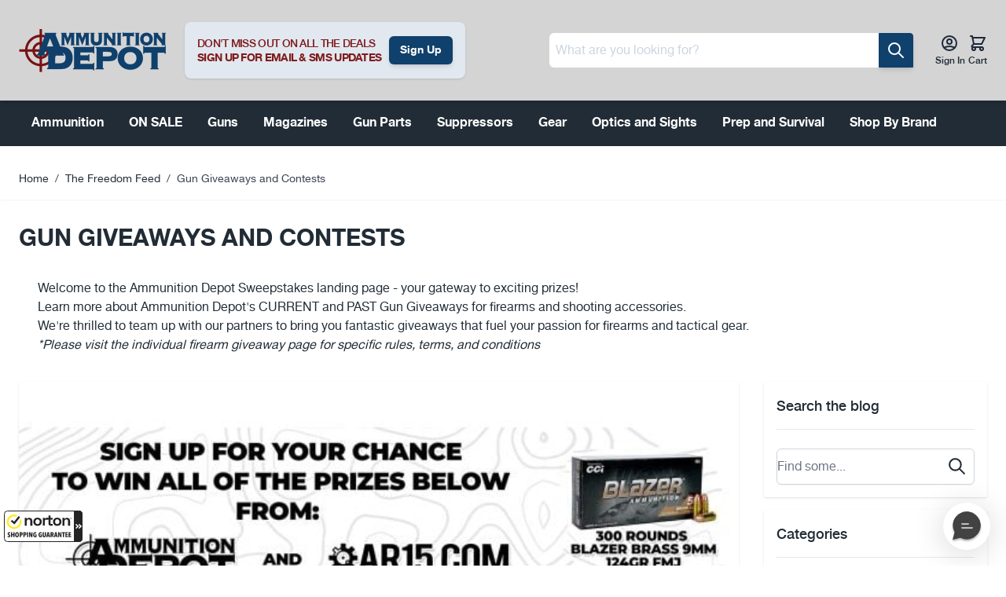

--- FILE ---
content_type: application/x-javascript; charset=utf-8
request_url: https://guarantee-cdn.com/Web/Seal/AltSealInfo.aspx?Info=1&PR=&CBF=bs_R.AltSeal&Elem=_GUARANTEE_SealSpan&SN=buysafeseal_1&HASH=ky1AE8MEUFPMh2KzZDUbJyyQe3ysnYUPNrBgy7EcQETBZU2%2boeNsFJY1VbwpkjBJHzBVa9H5VPcnFeylMzdbeQ%3d%3d&S=Large&T=M&MSPHASH=&fpc=&DP=br%3DChrome%3Bvr%3D131.0.0.0%3Bos%3DLinux%3Bsno%3Da&I=&TS=ef97479d5g
body_size: 652
content:
bs_R.AltSeal("_GUARANTEE_SealSpan","buysafeseal_1","ky1AE8MEUFPMh2KzZDUbJyyQe3ysnYUPNrBgy7EcQETBZU2%2boeNsFJY1VbwpkjBJHzBVa9H5VPcnFeylMzdbeQ%3d%3d","","Large","M","<filename>Custom BLX[11]/Web/Seal/images/MpCustom/MP959004575a_Seal_BLX.swf</filename><bsuid>53efdc81-f29f-4572-ad72-14578046612b_50</bsuid><Rollover>Guarantee</Rollover><Type>Bonded</Type><Persist>True</Persist><Affiliate>False</Affiliate><Free>False</Free><SealResponse PersistantSealOn=\"True\" RolloverName=\"Custom\" SetName=\"a\" DisplayFlag=\"-1\" SealType=\"Bonded\" UniqueId=\"53efdc81-f29f-4572-ad72-14578046612b_50\" RolloverType=\"Guarantee\" ShowSeal=\"True\" SealLocation=\"Custom BLX[11]/Web/Seal/images/MpCustom/MP959004575a_Seal_BLX.swf\" MarketplaceUserHash=\"fWfbFhouALRGwjA3WAJB2mWXL1GM8T2+dhfM4Nt4W5uer+4iVu12a2Mv0jGCXHDkUHCqevlCNH0JQeBTHakGGQ==\" IsFreeBond=\"False\" IsAffiliateOnly=\"False\" />");

--- FILE ---
content_type: application/x-javascript; charset=utf-8
request_url: https://guarantee-cdn.com/Web/Seal/ii.aspx?CBF=bs_R.ii&fpc=&TS=bd01d
body_size: -20
content:
bs_R.ii({ii:50});